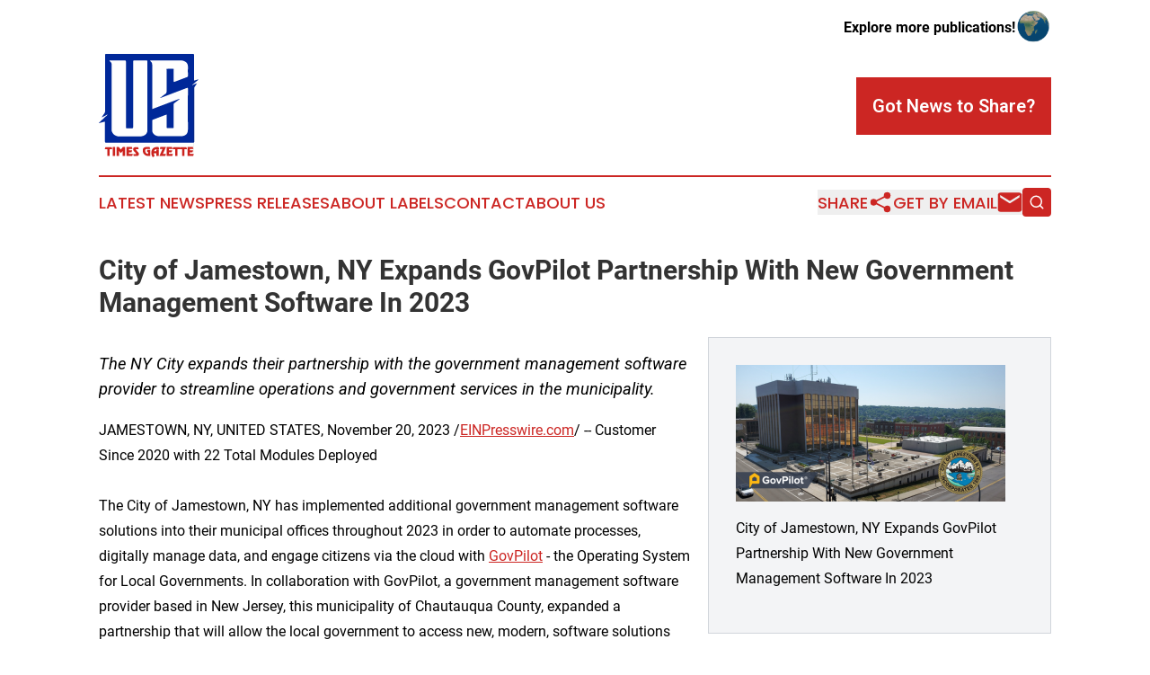

--- FILE ---
content_type: image/svg+xml
request_url: https://cdn.newsmatics.com/agp/sites/ustimesgazette-logo-1.svg
body_size: 7853
content:
<?xml version="1.0" encoding="UTF-8" standalone="no"?>
<!-- Generator: Adobe Illustrator 23.0.5, SVG Export Plug-In . SVG Version: 6.00 Build 0)  -->

<svg
   xmlns:dc="http://purl.org/dc/elements/1.1/"
   xmlns:cc="http://creativecommons.org/ns#"
   xmlns:rdf="http://www.w3.org/1999/02/22-rdf-syntax-ns#"
   xmlns:svg="http://www.w3.org/2000/svg"
   xmlns="http://www.w3.org/2000/svg"
   xmlns:sodipodi="http://sodipodi.sourceforge.net/DTD/sodipodi-0.dtd"
   xmlns:inkscape="http://www.inkscape.org/namespaces/inkscape"
   version="1.1"
   id="Layer_1"
   x="0px"
   y="0px"
   viewBox="0 0 135 140.18925"
   xml:space="preserve"
   sodipodi:docname="USTimesGazette-logo-b37-SVG-Resized-Replacement_cropped.svg"
   width="135"
   height="140.18925"
   inkscape:version="0.92.3 (2405546, 2018-03-11)"><metadata
   id="metadata51"><rdf:RDF><cc:Work
       rdf:about=""><dc:format>image/svg+xml</dc:format><dc:type
         rdf:resource="http://purl.org/dc/dcmitype/StillImage" /></cc:Work></rdf:RDF></metadata><defs
   id="defs49" /><sodipodi:namedview
   pagecolor="#ffffff"
   bordercolor="#666666"
   borderopacity="1"
   objecttolerance="10"
   gridtolerance="10"
   guidetolerance="10"
   inkscape:pageopacity="0"
   inkscape:pageshadow="2"
   inkscape:window-width="640"
   inkscape:window-height="480"
   id="namedview47"
   showgrid="false"
   inkscape:zoom="0.835"
   inkscape:cx="73.2"
   inkscape:cy="66.3"
   inkscape:window-x="0"
   inkscape:window-y="0"
   inkscape:window-maximized="0"
   inkscape:current-layer="Layer_1" />
<style
   type="text/css"
   id="style2">
	.st0{fill:#002899;}
	.st1{fill:#2F2F2F;}
	.st2{fill:#FEFEFE;}
	.st3{fill:#CC231E;}
</style>
<g
   id="g44"
   transform="translate(-126.8,-38.610744)">
	<g
   id="g14">
		<path
   class="st0"
   d="m 135.2,38.9 c 0.5,-0.5 1,-0.2 1.5,-0.2 39,0 78.1,0 117.1,0 1.4,0 1.7,0.3 1.7,1.7 -0.1,11.4 0,22.8 0,34.3 2,-0.3 3.8,-1.4 6.3,-1.6 -3.2,2.7 -6,5.2 -8.9,7.6 0.1,0.1 0.1,0.2 0.2,0.3 1.9,-0.9 3.9,-1.7 6.3,-2.8 -1.1,1.8 -1.9,3.3 -2.9,4.6 -0.7,1 -0.9,2 -0.9,3.2 0,23.7 0,47.5 0.1,71.2 0,1.4 -0.4,1.8 -1.8,1.8 -39,0 -78,0 -117,0 -1.4,0 -1.8,-0.3 -1.8,-1.7 0.1,-8.3 0,-16.7 0,-25 0,-0.6 0,-1.2 0,-1.9 -2.8,0.7 -5.5,1.4 -8.2,2.1 0,-0.1 -0.1,-0.2 -0.1,-0.3 3.9,-3.7 7.8,-7.4 11.7,-11 -0.1,-0.1 -0.2,-0.3 -0.2,-0.4 -2.5,1.3 -4.9,2.6 -7.4,3.8 -0.1,-0.1 -0.2,-0.2 -0.2,-0.2 1.1,-1.6 2.2,-3.3 3.4,-4.9 0.9,-1.1 1.2,-2.3 1.2,-3.7 0,-24.9 0,-49.9 0,-74.8 0,-0.5 0,-1.1 0.1,-1.6 0.6,-0.3 1.2,-0.1 1.8,-0.1 38.8,0 77.5,0 116.3,0 0.5,0 1,-0.1 1.4,0 -0.4,-0.2 -1,0 -1.5,0 -27.4,0 -54.7,0 -82.1,0 -11.3,0 -22.7,0 -34,0 -0.9,-0.3 -1.5,-0.2 -2.1,-0.4 z"
   id="path4"
   inkscape:connector-curvature="0"
   style="fill:#002899" />
		<path
   class="st0"
   d="m 135.2,38.9 c 29.1,0 58.2,0 87.3,0 10.2,0 20.4,0 30.6,0 0.6,0 1.2,-0.2 2,0.3 -40.2,0 -80.1,0 -120,0 0.1,-0.1 0.1,-0.2 0.1,-0.3 z"
   id="path6"
   inkscape:connector-curvature="0"
   style="fill:#002899" />
		<ellipse
   class="st1"
   cx="255"
   cy="121.5"
   rx="0.1"
   ry="51.5"
   id="ellipse8"
   style="fill:#2f2f2f" />
		<path
   class="st2"
   d="m 191,47.5 c -5.4,0.1 -10.8,0.1 -16.3,0 -1.2,0 -1.6,0.3 -1.6,1.6 0.1,9.1 0,18.2 0,27.3 0,20.4 0,40.9 0,61.3 0,1.3 -0.2,1.8 -1.6,1.7 -1.9,-0.1 -3.9,0 -5.9,0 -2.2,0 -2.2,0 -2.2,-2.1 0,-29.3 0,-58.7 0,-88 0,-1.4 -0.2,-1.8 -1.7,-1.8 -5.4,0.1 -10.8,0 -16.3,0 -1.4,0 -2.8,0 -4.5,0 0.6,0.7 1,1.3 1.5,1.7 1.4,1.2 1.8,2.7 1.7,4.6 -0.1,29.1 0,58.2 -0.1,87.3 0,2.2 0.7,3.9 2,5.5 1.7,2.2 3.9,3.3 6.6,3.8 H 184 c 0,0 0,0 0,0 0.5,-0.1 0.9,-0.2 1.4,-0.3 4.2,-0.9 6.9,-3.8 6.9,-7.5 0,-31.2 0,-62.5 0,-93.7 0.1,-1.1 -0.1,-1.4 -1.3,-1.4 z"
   id="path10"
   inkscape:connector-curvature="0"
   style="fill:#fefefe" />
		<path
   class="st2"
   d="m 247.1,86 c 0,-1.4 -0.2,-1.7 -1.6,-1.2 -11.4,4.4 -22.8,8.7 -34.3,13.1 -0.5,0.2 -0.9,0.6 -1.6,0.3 2.4,-1.8 4.7,-3.7 7.1,-5.4 1.1,-0.8 1.6,-1.6 1.6,-3.1 -0.1,-9.8 0,-19.6 0,-29.4 0,-0.5 -0.3,-1.2 0.3,-1.6 0.6,0.4 1.3,0.1 1.9,0.1 2,-0.2 4.1,-0.2 6.1,0 0.4,0.1 0.7,0.2 1.1,-0.1 0.5,0.4 0.2,1 0.2,1.5 0,5.1 0,10.2 0,15.3 0,1.2 0.2,1.3 1.3,0.9 5.6,-2.2 11.2,-4.3 16.8,-6.4 1,-0.4 1.1,-0.9 1.1,-1.8 0,-4.3 -0.1,-8.6 0,-12.9 0,-2.5 -1,-4.4 -3,-5.8 -2.1,-1.6 -4.5,-2.1 -7,-2.1 -13.2,0 -26.5,0 -39.7,0 -0.4,0 -1,-0.2 -1.4,0.3 0.4,0.4 0.6,0.9 1,1.2 1.6,1.3 1.9,3 1.9,5 -0.1,19.1 0,38.3 0,57.4 0,0.6 0,1.3 0,2.1 12.4,-4.7 24.7,-9.4 36.9,-14 0.1,0.1 0.1,0.3 0.2,0.4 -2.3,1.8 -4.6,3.6 -7,5.3 -0.9,0.7 -1.3,1.4 -1.2,2.6 0,10 0,20.1 0.1,30.1 0,1.2 -0.3,1.5 -1.4,1.4 -2.1,-0.1 -4.2,-0.1 -6.3,0 -1.6,0.1 -2,-0.4 -1.9,-1.9 0.1,-5.4 0,-10.8 0,-16.3 -0.3,0 -0.6,0 -0.8,0.1 -5.9,2.2 -11.7,4.5 -17.6,6.7 -0.9,0.3 -0.9,0.9 -0.9,1.6 0,4.4 0,8.8 0,13.2 0,2 0.8,3.7 2.3,5 1.7,1.6 3.8,2.2 6,2.7 h 31.6 c 0,0 0,0 0,0 0.2,-0.1 0.4,-0.2 0.6,-0.2 5.3,-0.9 7.6,-3.7 7.6,-8.9 -0.1,-18.4 -0.1,-36.8 0,-55.2 z"
   id="path12"
   inkscape:connector-curvature="0"
   style="fill:#fefefe" />
	</g>
	<g
   id="g42">
		<g
   id="g40">
			<path
   class="st3"
   d="m 144.9,167.7 h -3.4 v 9.4 h -3.2 v -9.4 h -3.4 l 0.7,-2.7 h 8.6 z"
   id="path16"
   inkscape:connector-curvature="0"
   style="fill:#cc231e" />
			<path
   class="st3"
   d="m 148.8,177.1 h -3.2 v -12.2 h 3.2 z"
   id="path18"
   inkscape:connector-curvature="0"
   style="fill:#cc231e" />
			<path
   class="st3"
   d="M 162.2,177.1 H 159 v -7 l -2.5,3.2 -2.4,-3.2 v 7 h -3.2 v -12.2 h 3 l 2.6,3.5 2.7,-3.5 h 3 z"
   id="path20"
   inkscape:connector-curvature="0"
   style="fill:#cc231e" />
			<path
   class="st3"
   d="m 172.7,174.4 -0.8,2.7 h -7.7 v -12.2 h 7.3 l 0.7,2.7 h -4.9 v 1.8 h 4.5 l -0.8,2.7 h -3.7 v 2.1 h 5.4 z"
   id="path22"
   inkscape:connector-curvature="0"
   style="fill:#cc231e" />
			<path
   class="st3"
   d="m 181,174.3 c 0,1.9 -1.2,2.8 -3.7,2.8 H 174 l -0.8,-2.7 h 3.1 c 0.3,0 0.5,0 0.6,0 0.2,-0.1 0.3,-0.2 0.3,-0.4 0,-0.2 -0.1,-0.4 -0.3,-0.6 l -0.3,-0.3 -2.1,-2.3 c -0.6,-0.6 -0.9,-1.1 -1.1,-1.6 -0.2,-0.5 -0.3,-0.9 -0.3,-1.4 0,-1.9 1.3,-2.8 3.8,-2.8 h 2.9 l 0.8,2.7 h -2.9 c -0.7,0 -1,0.1 -1,0.4 0,0.2 0.1,0.4 0.4,0.7 l 0.2,0.3 2.2,2.4 c 1,1 1.5,2 1.5,2.8 z"
   id="path24"
   inkscape:connector-curvature="0"
   style="fill:#cc231e" />
			<path
   class="st3"
   d="m 196.4,177.1 h -1.7 c -1.2,0 -2.1,-0.1 -2.8,-0.2 -0.7,-0.1 -1.3,-0.4 -2,-0.7 -1.2,-0.6 -2.1,-1.5 -2.8,-2.7 -0.7,-1.2 -1,-2.5 -1,-3.9 0,-3.2 1.7,-4.8 5,-4.8 h 4.3 l 0.8,2.7 h -3.8 c -1.2,0 -2,0.2 -2.4,0.5 -0.4,0.3 -0.6,0.9 -0.6,1.8 0,1.2 0.3,2.2 1,3.1 0.7,0.8 1.6,1.3 2.8,1.4 v -2.9 h -1.3 v -2.7 h 4.5 z"
   id="path26"
   inkscape:connector-curvature="0"
   style="fill:#cc231e" />
			<path
   class="st3"
   d="m 208.2,167.7 h -2.1 c -1.4,0 -2.5,0.2 -3.2,0.6 -0.7,0.4 -1.2,1.1 -1.6,2.2 h 3.2 v -2.4 h 3.2 v 9 h -3.2 v -3.9 H 201 c 0,1.3 0.5,2.5 1.2,3.9 l -2.6,1.7 c -1.3,-2 -1.9,-4 -1.9,-6.1 0,-2.5 0.7,-4.4 2.1,-5.8 1.4,-1.4 3.3,-2.1 5.9,-2.1 h 1.8 z"
   id="path28"
   inkscape:connector-curvature="0"
   style="fill:#cc231e" />
			<path
   class="st3"
   d="m 217.5,164.9 -4.2,9.4 h 4.1 l -0.8,2.7 h -8 l 4.2,-9.4 h -3.7 l 0.7,-2.7 z"
   id="path30"
   inkscape:connector-curvature="0"
   style="fill:#cc231e" />
			<path
   class="st3"
   d="m 226.8,174.4 -0.8,2.7 h -7.7 v -12.2 h 7.3 l 0.7,2.7 h -4.9 v 1.8 h 4.5 l -0.8,2.7 h -3.7 v 2.1 h 5.4 z"
   id="path32"
   inkscape:connector-curvature="0"
   style="fill:#cc231e" />
			<path
   class="st3"
   d="m 236.5,167.7 h -3.4 v 9.4 h -3.2 v -9.4 h -3.4 l 0.7,-2.7 h 8.6 z"
   id="path34"
   inkscape:connector-curvature="0"
   style="fill:#cc231e" />
			<path
   class="st3"
   d="m 245.8,167.7 h -3.4 v 9.4 h -3.2 v -9.4 h -3.4 l 0.7,-2.7 h 8.6 z"
   id="path36"
   inkscape:connector-curvature="0"
   style="fill:#cc231e" />
			<path
   class="st3"
   d="m 255,174.4 -0.8,2.7 h -7.7 v -12.2 h 7.3 l 0.7,2.7 h -4.9 v 1.8 h 4.5 l -0.8,2.7 h -3.7 v 2.1 h 5.4 z"
   id="path38"
   inkscape:connector-curvature="0"
   style="fill:#cc231e" />
		</g>
	</g>
</g>
</svg>